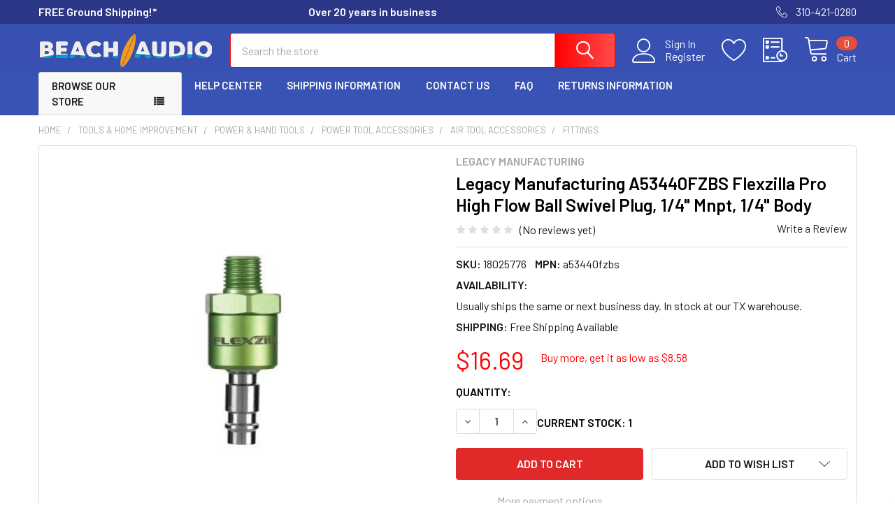

--- FILE ---
content_type: text/html; charset=utf-8
request_url: https://www.google.com/recaptcha/api2/anchor?ar=1&k=6LcjX0sbAAAAACp92-MNpx66FT4pbIWh-FTDmkkz&co=aHR0cHM6Ly93d3cuYmVhY2hhdWRpby5jb206NDQz&hl=en&v=PoyoqOPhxBO7pBk68S4YbpHZ&size=normal&anchor-ms=20000&execute-ms=30000&cb=cwulh3cylamu
body_size: 49283
content:
<!DOCTYPE HTML><html dir="ltr" lang="en"><head><meta http-equiv="Content-Type" content="text/html; charset=UTF-8">
<meta http-equiv="X-UA-Compatible" content="IE=edge">
<title>reCAPTCHA</title>
<style type="text/css">
/* cyrillic-ext */
@font-face {
  font-family: 'Roboto';
  font-style: normal;
  font-weight: 400;
  font-stretch: 100%;
  src: url(//fonts.gstatic.com/s/roboto/v48/KFO7CnqEu92Fr1ME7kSn66aGLdTylUAMa3GUBHMdazTgWw.woff2) format('woff2');
  unicode-range: U+0460-052F, U+1C80-1C8A, U+20B4, U+2DE0-2DFF, U+A640-A69F, U+FE2E-FE2F;
}
/* cyrillic */
@font-face {
  font-family: 'Roboto';
  font-style: normal;
  font-weight: 400;
  font-stretch: 100%;
  src: url(//fonts.gstatic.com/s/roboto/v48/KFO7CnqEu92Fr1ME7kSn66aGLdTylUAMa3iUBHMdazTgWw.woff2) format('woff2');
  unicode-range: U+0301, U+0400-045F, U+0490-0491, U+04B0-04B1, U+2116;
}
/* greek-ext */
@font-face {
  font-family: 'Roboto';
  font-style: normal;
  font-weight: 400;
  font-stretch: 100%;
  src: url(//fonts.gstatic.com/s/roboto/v48/KFO7CnqEu92Fr1ME7kSn66aGLdTylUAMa3CUBHMdazTgWw.woff2) format('woff2');
  unicode-range: U+1F00-1FFF;
}
/* greek */
@font-face {
  font-family: 'Roboto';
  font-style: normal;
  font-weight: 400;
  font-stretch: 100%;
  src: url(//fonts.gstatic.com/s/roboto/v48/KFO7CnqEu92Fr1ME7kSn66aGLdTylUAMa3-UBHMdazTgWw.woff2) format('woff2');
  unicode-range: U+0370-0377, U+037A-037F, U+0384-038A, U+038C, U+038E-03A1, U+03A3-03FF;
}
/* math */
@font-face {
  font-family: 'Roboto';
  font-style: normal;
  font-weight: 400;
  font-stretch: 100%;
  src: url(//fonts.gstatic.com/s/roboto/v48/KFO7CnqEu92Fr1ME7kSn66aGLdTylUAMawCUBHMdazTgWw.woff2) format('woff2');
  unicode-range: U+0302-0303, U+0305, U+0307-0308, U+0310, U+0312, U+0315, U+031A, U+0326-0327, U+032C, U+032F-0330, U+0332-0333, U+0338, U+033A, U+0346, U+034D, U+0391-03A1, U+03A3-03A9, U+03B1-03C9, U+03D1, U+03D5-03D6, U+03F0-03F1, U+03F4-03F5, U+2016-2017, U+2034-2038, U+203C, U+2040, U+2043, U+2047, U+2050, U+2057, U+205F, U+2070-2071, U+2074-208E, U+2090-209C, U+20D0-20DC, U+20E1, U+20E5-20EF, U+2100-2112, U+2114-2115, U+2117-2121, U+2123-214F, U+2190, U+2192, U+2194-21AE, U+21B0-21E5, U+21F1-21F2, U+21F4-2211, U+2213-2214, U+2216-22FF, U+2308-230B, U+2310, U+2319, U+231C-2321, U+2336-237A, U+237C, U+2395, U+239B-23B7, U+23D0, U+23DC-23E1, U+2474-2475, U+25AF, U+25B3, U+25B7, U+25BD, U+25C1, U+25CA, U+25CC, U+25FB, U+266D-266F, U+27C0-27FF, U+2900-2AFF, U+2B0E-2B11, U+2B30-2B4C, U+2BFE, U+3030, U+FF5B, U+FF5D, U+1D400-1D7FF, U+1EE00-1EEFF;
}
/* symbols */
@font-face {
  font-family: 'Roboto';
  font-style: normal;
  font-weight: 400;
  font-stretch: 100%;
  src: url(//fonts.gstatic.com/s/roboto/v48/KFO7CnqEu92Fr1ME7kSn66aGLdTylUAMaxKUBHMdazTgWw.woff2) format('woff2');
  unicode-range: U+0001-000C, U+000E-001F, U+007F-009F, U+20DD-20E0, U+20E2-20E4, U+2150-218F, U+2190, U+2192, U+2194-2199, U+21AF, U+21E6-21F0, U+21F3, U+2218-2219, U+2299, U+22C4-22C6, U+2300-243F, U+2440-244A, U+2460-24FF, U+25A0-27BF, U+2800-28FF, U+2921-2922, U+2981, U+29BF, U+29EB, U+2B00-2BFF, U+4DC0-4DFF, U+FFF9-FFFB, U+10140-1018E, U+10190-1019C, U+101A0, U+101D0-101FD, U+102E0-102FB, U+10E60-10E7E, U+1D2C0-1D2D3, U+1D2E0-1D37F, U+1F000-1F0FF, U+1F100-1F1AD, U+1F1E6-1F1FF, U+1F30D-1F30F, U+1F315, U+1F31C, U+1F31E, U+1F320-1F32C, U+1F336, U+1F378, U+1F37D, U+1F382, U+1F393-1F39F, U+1F3A7-1F3A8, U+1F3AC-1F3AF, U+1F3C2, U+1F3C4-1F3C6, U+1F3CA-1F3CE, U+1F3D4-1F3E0, U+1F3ED, U+1F3F1-1F3F3, U+1F3F5-1F3F7, U+1F408, U+1F415, U+1F41F, U+1F426, U+1F43F, U+1F441-1F442, U+1F444, U+1F446-1F449, U+1F44C-1F44E, U+1F453, U+1F46A, U+1F47D, U+1F4A3, U+1F4B0, U+1F4B3, U+1F4B9, U+1F4BB, U+1F4BF, U+1F4C8-1F4CB, U+1F4D6, U+1F4DA, U+1F4DF, U+1F4E3-1F4E6, U+1F4EA-1F4ED, U+1F4F7, U+1F4F9-1F4FB, U+1F4FD-1F4FE, U+1F503, U+1F507-1F50B, U+1F50D, U+1F512-1F513, U+1F53E-1F54A, U+1F54F-1F5FA, U+1F610, U+1F650-1F67F, U+1F687, U+1F68D, U+1F691, U+1F694, U+1F698, U+1F6AD, U+1F6B2, U+1F6B9-1F6BA, U+1F6BC, U+1F6C6-1F6CF, U+1F6D3-1F6D7, U+1F6E0-1F6EA, U+1F6F0-1F6F3, U+1F6F7-1F6FC, U+1F700-1F7FF, U+1F800-1F80B, U+1F810-1F847, U+1F850-1F859, U+1F860-1F887, U+1F890-1F8AD, U+1F8B0-1F8BB, U+1F8C0-1F8C1, U+1F900-1F90B, U+1F93B, U+1F946, U+1F984, U+1F996, U+1F9E9, U+1FA00-1FA6F, U+1FA70-1FA7C, U+1FA80-1FA89, U+1FA8F-1FAC6, U+1FACE-1FADC, U+1FADF-1FAE9, U+1FAF0-1FAF8, U+1FB00-1FBFF;
}
/* vietnamese */
@font-face {
  font-family: 'Roboto';
  font-style: normal;
  font-weight: 400;
  font-stretch: 100%;
  src: url(//fonts.gstatic.com/s/roboto/v48/KFO7CnqEu92Fr1ME7kSn66aGLdTylUAMa3OUBHMdazTgWw.woff2) format('woff2');
  unicode-range: U+0102-0103, U+0110-0111, U+0128-0129, U+0168-0169, U+01A0-01A1, U+01AF-01B0, U+0300-0301, U+0303-0304, U+0308-0309, U+0323, U+0329, U+1EA0-1EF9, U+20AB;
}
/* latin-ext */
@font-face {
  font-family: 'Roboto';
  font-style: normal;
  font-weight: 400;
  font-stretch: 100%;
  src: url(//fonts.gstatic.com/s/roboto/v48/KFO7CnqEu92Fr1ME7kSn66aGLdTylUAMa3KUBHMdazTgWw.woff2) format('woff2');
  unicode-range: U+0100-02BA, U+02BD-02C5, U+02C7-02CC, U+02CE-02D7, U+02DD-02FF, U+0304, U+0308, U+0329, U+1D00-1DBF, U+1E00-1E9F, U+1EF2-1EFF, U+2020, U+20A0-20AB, U+20AD-20C0, U+2113, U+2C60-2C7F, U+A720-A7FF;
}
/* latin */
@font-face {
  font-family: 'Roboto';
  font-style: normal;
  font-weight: 400;
  font-stretch: 100%;
  src: url(//fonts.gstatic.com/s/roboto/v48/KFO7CnqEu92Fr1ME7kSn66aGLdTylUAMa3yUBHMdazQ.woff2) format('woff2');
  unicode-range: U+0000-00FF, U+0131, U+0152-0153, U+02BB-02BC, U+02C6, U+02DA, U+02DC, U+0304, U+0308, U+0329, U+2000-206F, U+20AC, U+2122, U+2191, U+2193, U+2212, U+2215, U+FEFF, U+FFFD;
}
/* cyrillic-ext */
@font-face {
  font-family: 'Roboto';
  font-style: normal;
  font-weight: 500;
  font-stretch: 100%;
  src: url(//fonts.gstatic.com/s/roboto/v48/KFO7CnqEu92Fr1ME7kSn66aGLdTylUAMa3GUBHMdazTgWw.woff2) format('woff2');
  unicode-range: U+0460-052F, U+1C80-1C8A, U+20B4, U+2DE0-2DFF, U+A640-A69F, U+FE2E-FE2F;
}
/* cyrillic */
@font-face {
  font-family: 'Roboto';
  font-style: normal;
  font-weight: 500;
  font-stretch: 100%;
  src: url(//fonts.gstatic.com/s/roboto/v48/KFO7CnqEu92Fr1ME7kSn66aGLdTylUAMa3iUBHMdazTgWw.woff2) format('woff2');
  unicode-range: U+0301, U+0400-045F, U+0490-0491, U+04B0-04B1, U+2116;
}
/* greek-ext */
@font-face {
  font-family: 'Roboto';
  font-style: normal;
  font-weight: 500;
  font-stretch: 100%;
  src: url(//fonts.gstatic.com/s/roboto/v48/KFO7CnqEu92Fr1ME7kSn66aGLdTylUAMa3CUBHMdazTgWw.woff2) format('woff2');
  unicode-range: U+1F00-1FFF;
}
/* greek */
@font-face {
  font-family: 'Roboto';
  font-style: normal;
  font-weight: 500;
  font-stretch: 100%;
  src: url(//fonts.gstatic.com/s/roboto/v48/KFO7CnqEu92Fr1ME7kSn66aGLdTylUAMa3-UBHMdazTgWw.woff2) format('woff2');
  unicode-range: U+0370-0377, U+037A-037F, U+0384-038A, U+038C, U+038E-03A1, U+03A3-03FF;
}
/* math */
@font-face {
  font-family: 'Roboto';
  font-style: normal;
  font-weight: 500;
  font-stretch: 100%;
  src: url(//fonts.gstatic.com/s/roboto/v48/KFO7CnqEu92Fr1ME7kSn66aGLdTylUAMawCUBHMdazTgWw.woff2) format('woff2');
  unicode-range: U+0302-0303, U+0305, U+0307-0308, U+0310, U+0312, U+0315, U+031A, U+0326-0327, U+032C, U+032F-0330, U+0332-0333, U+0338, U+033A, U+0346, U+034D, U+0391-03A1, U+03A3-03A9, U+03B1-03C9, U+03D1, U+03D5-03D6, U+03F0-03F1, U+03F4-03F5, U+2016-2017, U+2034-2038, U+203C, U+2040, U+2043, U+2047, U+2050, U+2057, U+205F, U+2070-2071, U+2074-208E, U+2090-209C, U+20D0-20DC, U+20E1, U+20E5-20EF, U+2100-2112, U+2114-2115, U+2117-2121, U+2123-214F, U+2190, U+2192, U+2194-21AE, U+21B0-21E5, U+21F1-21F2, U+21F4-2211, U+2213-2214, U+2216-22FF, U+2308-230B, U+2310, U+2319, U+231C-2321, U+2336-237A, U+237C, U+2395, U+239B-23B7, U+23D0, U+23DC-23E1, U+2474-2475, U+25AF, U+25B3, U+25B7, U+25BD, U+25C1, U+25CA, U+25CC, U+25FB, U+266D-266F, U+27C0-27FF, U+2900-2AFF, U+2B0E-2B11, U+2B30-2B4C, U+2BFE, U+3030, U+FF5B, U+FF5D, U+1D400-1D7FF, U+1EE00-1EEFF;
}
/* symbols */
@font-face {
  font-family: 'Roboto';
  font-style: normal;
  font-weight: 500;
  font-stretch: 100%;
  src: url(//fonts.gstatic.com/s/roboto/v48/KFO7CnqEu92Fr1ME7kSn66aGLdTylUAMaxKUBHMdazTgWw.woff2) format('woff2');
  unicode-range: U+0001-000C, U+000E-001F, U+007F-009F, U+20DD-20E0, U+20E2-20E4, U+2150-218F, U+2190, U+2192, U+2194-2199, U+21AF, U+21E6-21F0, U+21F3, U+2218-2219, U+2299, U+22C4-22C6, U+2300-243F, U+2440-244A, U+2460-24FF, U+25A0-27BF, U+2800-28FF, U+2921-2922, U+2981, U+29BF, U+29EB, U+2B00-2BFF, U+4DC0-4DFF, U+FFF9-FFFB, U+10140-1018E, U+10190-1019C, U+101A0, U+101D0-101FD, U+102E0-102FB, U+10E60-10E7E, U+1D2C0-1D2D3, U+1D2E0-1D37F, U+1F000-1F0FF, U+1F100-1F1AD, U+1F1E6-1F1FF, U+1F30D-1F30F, U+1F315, U+1F31C, U+1F31E, U+1F320-1F32C, U+1F336, U+1F378, U+1F37D, U+1F382, U+1F393-1F39F, U+1F3A7-1F3A8, U+1F3AC-1F3AF, U+1F3C2, U+1F3C4-1F3C6, U+1F3CA-1F3CE, U+1F3D4-1F3E0, U+1F3ED, U+1F3F1-1F3F3, U+1F3F5-1F3F7, U+1F408, U+1F415, U+1F41F, U+1F426, U+1F43F, U+1F441-1F442, U+1F444, U+1F446-1F449, U+1F44C-1F44E, U+1F453, U+1F46A, U+1F47D, U+1F4A3, U+1F4B0, U+1F4B3, U+1F4B9, U+1F4BB, U+1F4BF, U+1F4C8-1F4CB, U+1F4D6, U+1F4DA, U+1F4DF, U+1F4E3-1F4E6, U+1F4EA-1F4ED, U+1F4F7, U+1F4F9-1F4FB, U+1F4FD-1F4FE, U+1F503, U+1F507-1F50B, U+1F50D, U+1F512-1F513, U+1F53E-1F54A, U+1F54F-1F5FA, U+1F610, U+1F650-1F67F, U+1F687, U+1F68D, U+1F691, U+1F694, U+1F698, U+1F6AD, U+1F6B2, U+1F6B9-1F6BA, U+1F6BC, U+1F6C6-1F6CF, U+1F6D3-1F6D7, U+1F6E0-1F6EA, U+1F6F0-1F6F3, U+1F6F7-1F6FC, U+1F700-1F7FF, U+1F800-1F80B, U+1F810-1F847, U+1F850-1F859, U+1F860-1F887, U+1F890-1F8AD, U+1F8B0-1F8BB, U+1F8C0-1F8C1, U+1F900-1F90B, U+1F93B, U+1F946, U+1F984, U+1F996, U+1F9E9, U+1FA00-1FA6F, U+1FA70-1FA7C, U+1FA80-1FA89, U+1FA8F-1FAC6, U+1FACE-1FADC, U+1FADF-1FAE9, U+1FAF0-1FAF8, U+1FB00-1FBFF;
}
/* vietnamese */
@font-face {
  font-family: 'Roboto';
  font-style: normal;
  font-weight: 500;
  font-stretch: 100%;
  src: url(//fonts.gstatic.com/s/roboto/v48/KFO7CnqEu92Fr1ME7kSn66aGLdTylUAMa3OUBHMdazTgWw.woff2) format('woff2');
  unicode-range: U+0102-0103, U+0110-0111, U+0128-0129, U+0168-0169, U+01A0-01A1, U+01AF-01B0, U+0300-0301, U+0303-0304, U+0308-0309, U+0323, U+0329, U+1EA0-1EF9, U+20AB;
}
/* latin-ext */
@font-face {
  font-family: 'Roboto';
  font-style: normal;
  font-weight: 500;
  font-stretch: 100%;
  src: url(//fonts.gstatic.com/s/roboto/v48/KFO7CnqEu92Fr1ME7kSn66aGLdTylUAMa3KUBHMdazTgWw.woff2) format('woff2');
  unicode-range: U+0100-02BA, U+02BD-02C5, U+02C7-02CC, U+02CE-02D7, U+02DD-02FF, U+0304, U+0308, U+0329, U+1D00-1DBF, U+1E00-1E9F, U+1EF2-1EFF, U+2020, U+20A0-20AB, U+20AD-20C0, U+2113, U+2C60-2C7F, U+A720-A7FF;
}
/* latin */
@font-face {
  font-family: 'Roboto';
  font-style: normal;
  font-weight: 500;
  font-stretch: 100%;
  src: url(//fonts.gstatic.com/s/roboto/v48/KFO7CnqEu92Fr1ME7kSn66aGLdTylUAMa3yUBHMdazQ.woff2) format('woff2');
  unicode-range: U+0000-00FF, U+0131, U+0152-0153, U+02BB-02BC, U+02C6, U+02DA, U+02DC, U+0304, U+0308, U+0329, U+2000-206F, U+20AC, U+2122, U+2191, U+2193, U+2212, U+2215, U+FEFF, U+FFFD;
}
/* cyrillic-ext */
@font-face {
  font-family: 'Roboto';
  font-style: normal;
  font-weight: 900;
  font-stretch: 100%;
  src: url(//fonts.gstatic.com/s/roboto/v48/KFO7CnqEu92Fr1ME7kSn66aGLdTylUAMa3GUBHMdazTgWw.woff2) format('woff2');
  unicode-range: U+0460-052F, U+1C80-1C8A, U+20B4, U+2DE0-2DFF, U+A640-A69F, U+FE2E-FE2F;
}
/* cyrillic */
@font-face {
  font-family: 'Roboto';
  font-style: normal;
  font-weight: 900;
  font-stretch: 100%;
  src: url(//fonts.gstatic.com/s/roboto/v48/KFO7CnqEu92Fr1ME7kSn66aGLdTylUAMa3iUBHMdazTgWw.woff2) format('woff2');
  unicode-range: U+0301, U+0400-045F, U+0490-0491, U+04B0-04B1, U+2116;
}
/* greek-ext */
@font-face {
  font-family: 'Roboto';
  font-style: normal;
  font-weight: 900;
  font-stretch: 100%;
  src: url(//fonts.gstatic.com/s/roboto/v48/KFO7CnqEu92Fr1ME7kSn66aGLdTylUAMa3CUBHMdazTgWw.woff2) format('woff2');
  unicode-range: U+1F00-1FFF;
}
/* greek */
@font-face {
  font-family: 'Roboto';
  font-style: normal;
  font-weight: 900;
  font-stretch: 100%;
  src: url(//fonts.gstatic.com/s/roboto/v48/KFO7CnqEu92Fr1ME7kSn66aGLdTylUAMa3-UBHMdazTgWw.woff2) format('woff2');
  unicode-range: U+0370-0377, U+037A-037F, U+0384-038A, U+038C, U+038E-03A1, U+03A3-03FF;
}
/* math */
@font-face {
  font-family: 'Roboto';
  font-style: normal;
  font-weight: 900;
  font-stretch: 100%;
  src: url(//fonts.gstatic.com/s/roboto/v48/KFO7CnqEu92Fr1ME7kSn66aGLdTylUAMawCUBHMdazTgWw.woff2) format('woff2');
  unicode-range: U+0302-0303, U+0305, U+0307-0308, U+0310, U+0312, U+0315, U+031A, U+0326-0327, U+032C, U+032F-0330, U+0332-0333, U+0338, U+033A, U+0346, U+034D, U+0391-03A1, U+03A3-03A9, U+03B1-03C9, U+03D1, U+03D5-03D6, U+03F0-03F1, U+03F4-03F5, U+2016-2017, U+2034-2038, U+203C, U+2040, U+2043, U+2047, U+2050, U+2057, U+205F, U+2070-2071, U+2074-208E, U+2090-209C, U+20D0-20DC, U+20E1, U+20E5-20EF, U+2100-2112, U+2114-2115, U+2117-2121, U+2123-214F, U+2190, U+2192, U+2194-21AE, U+21B0-21E5, U+21F1-21F2, U+21F4-2211, U+2213-2214, U+2216-22FF, U+2308-230B, U+2310, U+2319, U+231C-2321, U+2336-237A, U+237C, U+2395, U+239B-23B7, U+23D0, U+23DC-23E1, U+2474-2475, U+25AF, U+25B3, U+25B7, U+25BD, U+25C1, U+25CA, U+25CC, U+25FB, U+266D-266F, U+27C0-27FF, U+2900-2AFF, U+2B0E-2B11, U+2B30-2B4C, U+2BFE, U+3030, U+FF5B, U+FF5D, U+1D400-1D7FF, U+1EE00-1EEFF;
}
/* symbols */
@font-face {
  font-family: 'Roboto';
  font-style: normal;
  font-weight: 900;
  font-stretch: 100%;
  src: url(//fonts.gstatic.com/s/roboto/v48/KFO7CnqEu92Fr1ME7kSn66aGLdTylUAMaxKUBHMdazTgWw.woff2) format('woff2');
  unicode-range: U+0001-000C, U+000E-001F, U+007F-009F, U+20DD-20E0, U+20E2-20E4, U+2150-218F, U+2190, U+2192, U+2194-2199, U+21AF, U+21E6-21F0, U+21F3, U+2218-2219, U+2299, U+22C4-22C6, U+2300-243F, U+2440-244A, U+2460-24FF, U+25A0-27BF, U+2800-28FF, U+2921-2922, U+2981, U+29BF, U+29EB, U+2B00-2BFF, U+4DC0-4DFF, U+FFF9-FFFB, U+10140-1018E, U+10190-1019C, U+101A0, U+101D0-101FD, U+102E0-102FB, U+10E60-10E7E, U+1D2C0-1D2D3, U+1D2E0-1D37F, U+1F000-1F0FF, U+1F100-1F1AD, U+1F1E6-1F1FF, U+1F30D-1F30F, U+1F315, U+1F31C, U+1F31E, U+1F320-1F32C, U+1F336, U+1F378, U+1F37D, U+1F382, U+1F393-1F39F, U+1F3A7-1F3A8, U+1F3AC-1F3AF, U+1F3C2, U+1F3C4-1F3C6, U+1F3CA-1F3CE, U+1F3D4-1F3E0, U+1F3ED, U+1F3F1-1F3F3, U+1F3F5-1F3F7, U+1F408, U+1F415, U+1F41F, U+1F426, U+1F43F, U+1F441-1F442, U+1F444, U+1F446-1F449, U+1F44C-1F44E, U+1F453, U+1F46A, U+1F47D, U+1F4A3, U+1F4B0, U+1F4B3, U+1F4B9, U+1F4BB, U+1F4BF, U+1F4C8-1F4CB, U+1F4D6, U+1F4DA, U+1F4DF, U+1F4E3-1F4E6, U+1F4EA-1F4ED, U+1F4F7, U+1F4F9-1F4FB, U+1F4FD-1F4FE, U+1F503, U+1F507-1F50B, U+1F50D, U+1F512-1F513, U+1F53E-1F54A, U+1F54F-1F5FA, U+1F610, U+1F650-1F67F, U+1F687, U+1F68D, U+1F691, U+1F694, U+1F698, U+1F6AD, U+1F6B2, U+1F6B9-1F6BA, U+1F6BC, U+1F6C6-1F6CF, U+1F6D3-1F6D7, U+1F6E0-1F6EA, U+1F6F0-1F6F3, U+1F6F7-1F6FC, U+1F700-1F7FF, U+1F800-1F80B, U+1F810-1F847, U+1F850-1F859, U+1F860-1F887, U+1F890-1F8AD, U+1F8B0-1F8BB, U+1F8C0-1F8C1, U+1F900-1F90B, U+1F93B, U+1F946, U+1F984, U+1F996, U+1F9E9, U+1FA00-1FA6F, U+1FA70-1FA7C, U+1FA80-1FA89, U+1FA8F-1FAC6, U+1FACE-1FADC, U+1FADF-1FAE9, U+1FAF0-1FAF8, U+1FB00-1FBFF;
}
/* vietnamese */
@font-face {
  font-family: 'Roboto';
  font-style: normal;
  font-weight: 900;
  font-stretch: 100%;
  src: url(//fonts.gstatic.com/s/roboto/v48/KFO7CnqEu92Fr1ME7kSn66aGLdTylUAMa3OUBHMdazTgWw.woff2) format('woff2');
  unicode-range: U+0102-0103, U+0110-0111, U+0128-0129, U+0168-0169, U+01A0-01A1, U+01AF-01B0, U+0300-0301, U+0303-0304, U+0308-0309, U+0323, U+0329, U+1EA0-1EF9, U+20AB;
}
/* latin-ext */
@font-face {
  font-family: 'Roboto';
  font-style: normal;
  font-weight: 900;
  font-stretch: 100%;
  src: url(//fonts.gstatic.com/s/roboto/v48/KFO7CnqEu92Fr1ME7kSn66aGLdTylUAMa3KUBHMdazTgWw.woff2) format('woff2');
  unicode-range: U+0100-02BA, U+02BD-02C5, U+02C7-02CC, U+02CE-02D7, U+02DD-02FF, U+0304, U+0308, U+0329, U+1D00-1DBF, U+1E00-1E9F, U+1EF2-1EFF, U+2020, U+20A0-20AB, U+20AD-20C0, U+2113, U+2C60-2C7F, U+A720-A7FF;
}
/* latin */
@font-face {
  font-family: 'Roboto';
  font-style: normal;
  font-weight: 900;
  font-stretch: 100%;
  src: url(//fonts.gstatic.com/s/roboto/v48/KFO7CnqEu92Fr1ME7kSn66aGLdTylUAMa3yUBHMdazQ.woff2) format('woff2');
  unicode-range: U+0000-00FF, U+0131, U+0152-0153, U+02BB-02BC, U+02C6, U+02DA, U+02DC, U+0304, U+0308, U+0329, U+2000-206F, U+20AC, U+2122, U+2191, U+2193, U+2212, U+2215, U+FEFF, U+FFFD;
}

</style>
<link rel="stylesheet" type="text/css" href="https://www.gstatic.com/recaptcha/releases/PoyoqOPhxBO7pBk68S4YbpHZ/styles__ltr.css">
<script nonce="pLkNm363kTq6nG3C7uzqqA" type="text/javascript">window['__recaptcha_api'] = 'https://www.google.com/recaptcha/api2/';</script>
<script type="text/javascript" src="https://www.gstatic.com/recaptcha/releases/PoyoqOPhxBO7pBk68S4YbpHZ/recaptcha__en.js" nonce="pLkNm363kTq6nG3C7uzqqA">
      
    </script></head>
<body><div id="rc-anchor-alert" class="rc-anchor-alert"></div>
<input type="hidden" id="recaptcha-token" value="[base64]">
<script type="text/javascript" nonce="pLkNm363kTq6nG3C7uzqqA">
      recaptcha.anchor.Main.init("[\x22ainput\x22,[\x22bgdata\x22,\x22\x22,\[base64]/[base64]/UltIKytdPWE6KGE8MjA0OD9SW0grK109YT4+NnwxOTI6KChhJjY0NTEyKT09NTUyOTYmJnErMTxoLmxlbmd0aCYmKGguY2hhckNvZGVBdChxKzEpJjY0NTEyKT09NTYzMjA/[base64]/MjU1OlI/[base64]/[base64]/[base64]/[base64]/[base64]/[base64]/[base64]/[base64]/[base64]/[base64]\x22,\[base64]\\u003d\\u003d\x22,\x22RsKDfUbCiipawoJHw4zCh2RUQiRHw6rCk2AswpdlA8OPHcOeBSgoGyBqwrbCp2B3woPCu1fCu1DDq8K2XUbCqk9WJcOfw7F+w5oSHsOxG2EYRsOPV8KYw6x2w60vNixxa8O1w67Cp8OxL8KkEi/CqsKZIcKMwp3Dj8O1w4YYw7vDvMO2wqpDDCoxwpTDjMOnTU7DpcO8TcOXwq80UMOQeVNZaQzDm8K7dcKewqfCkMOecG/CgQPDr2nCpw9iX8OAM8OrwozDj8OTwpVewqpPXHhuEcOuwo0RLMOhSwPCisKUbkLDqB0HVFZkNVzCgMKkwpQvKwzCicKCR0TDjg/CvcK0w4N1HcORwq7Ck8K+bsONFWbDicKMwpMCwoPCicKdw63DqkLCklgTw5kFwrgXw5XCi8Kjwq3DocOJasKlLsO8w5BkwqTDvsKXwpVOw6zCqTVeMsKhP8OaZWzCjcKmH1/CvsO0w4cWw7hnw4MKDcOTZMK1w4kKw5vCq2HDisKnwrDCosO1Gzsaw5IAU8KrasKfYcK+dMOqSDfCtxMrwqPDjMOJwovCjlZoQsK5TUgEWMOVw65wwrZmO2XDlRRTw6l1w5PCmsK3w6cWA8OywqHCl8O/IkvCocKvw4o4w5xew7EeIMKkw41tw4N/ADnDux7Ci8KFw6Utw784w53Cj8KpD8KbXwzDqMOCFsOGGXrCmsKFNBDDtlhefRPDmyvDu1k6UcOFGcKCwqPDssK0WMKOwro7w5sAUmE3wrEhw5DChMOrYsKLw6w4wrY9B8KnwqXCjcOWwo0SHcKxw7Rmwp3CnkLCtsO5w7rCi8K/[base64]/DjcOAw57CusOqW8OnOMKgX8OrasOSwrpSVMKyexYswq/DkFTDpsKJS8Ovw4wmdsOzUcO5w7x+w4kkwovCicKVRC7DnTjCjxAwwqrCilvCksOVdcOIwpE7csK4CxJ5w54desOcBAUIXUlnwqPCr8Kuw63DjWAif8KcwrZDNHDDrRA2SsOffsKxwoFewrVkw79cwrLDkcKvFMO5a8KQw5fDjm/DrVcFwpXCp8KuK8OsYsOdfsONdMOgccK2VcOcDgF/acOLDj9lLE0/wpdsH8OKw5TCvcOlw4zCvEjDrATDhsObecKwMl5CwrEULSl6G8KAw5YwHsKmw4TCq8OKLXEZd8KowqrCsxF5wq7CpQfChDI/w7ZHPh0cw7vDqlNDdkrCojFww57CkwbCplcuw4pPOsOZw53DlRrDvcKPw6xYwoTCtX5/wrh/b8ORRsKlbcKpfVvDrStSE2BpOMOLH3Irw7LCqHfDrMKNw6rCncKhejABw7Niw4V3dkw7w7zCkBjDqMKpGnDCmxvCtmjCi8K2DFEJO1YGwo7DgMO/FMKawrfCqMKuF8K3c8KZTTfCsMONOEjCn8OeNixXw58yYgBvwr1xwp8HZsKqwp8Yw4DDkMOtwqoNJnvDu31FL1zDgEXDusKLw4TDt8OdLsOswrPDrVIVw6p0c8K0w79GKFTCkMKldMKcwq8vwq9ScWM5HMO/[base64]/[base64]/ChEfCunLCmzhnEMO0WMOTYUXCkCfDjwHDhVfDhsOKXsO4wpTCkcOWwodUEhHDv8OSKsO1wqfCgMKdE8KJcAJWTWXDt8OeMcO/KEcEw4pRw4nDrQwyw4PDoMKgwpMVw6AWeFUbJDpqwqphwrPCr1MIb8KYw5zCmAYMCS/DhgFxAMKifMO/[base64]/w5jDk8K3IsOBbHzDpMO2fyHDuEnDpMKOwr0tJcKUwpjDlFTCksOYYDl2ScKMT8OBwrPCqMKuwoIKwrrDlkU2w6LDkMKjw5xELcOIc8KvSnfCksOBIsOkwqYYFWEmEcKfw5Mbwp5kWcOBNsKEw5nDgDjCucKuUMKlRl/[base64]/[base64]/DrzrDssKwIMKgw5PCrcKAfwnCpsKsYxHDtsKeCXo6DMKaS8OTwoDCpgzDrsKyw5/DucOYwonDj3JHJ1M6w5IZVDDCjsKaw6okwpB7w4kawq/[base64]/JsO8ccK/wpp4wo4yw7XChnQDwqPDtF54w67DtTFSwrTDl0xuKUhQR8Orw6cXR8OXPMO5ZcKFIcK6UTJ0wqxVVzbCmMOGw7PDvGDCpnoow5BnKsORGMKcworDjE1KAMOww7rCgWJJw5PDmcK1wrAxw43DlsKUBDzDicOQYWZ/w6zCtcKZwo1gwo4iw47Cllp2wofCmnc8w7/DucOlYsKZwrgHc8KSwp1iw7YVw7PDsMOgwpR3IsOtwrjCh8Kxw5kqw6HCuMOjw4bDkUrCkyZQChTDnmUSVSh/F8OBfcOZw6kcwodZw4fDmw0dwrkUwo3DnQPCo8KLwqPDvMOsD8Oww7lXwqhHPndmA8ORw7sDw7LDj8O8wpzConjDuMOVOhogEcK5MEMYfx46ChfDkiJOw7DCvTYeCsKuOMO9w7jCuUvCkUc+wrEVQcKzCC12wo1/AXjCjsKnw5c0wotYZ0PDlF8GScKlw6ZOIMODGGLCtsKowoHDmTjDv8KZwoNOw5dMQ8KjScKtw4rDqcKRbhLCnsO0w4nCiMORLn/Dtl/DsQECwo5kwr7Dm8OlSxXDhWzChsOgMjfCrMOJwo4dAMK7w5Jlw6tUHTILU8KXb0rCv8Oiw652w5/Cv8KCw54QXx3DvxPDoCV0w7ZkwrdFZFkjw7UKJDjDk10xw7jDoMK1XAp8wohkw4UCwqzDqFrCpAvCksOgw53DucKnJyFCbcK9wpXDrTPDtwQYIcO0M8O0w4sGKMOpwp7DlcKCwrDDqcOjOlZaUTHDoHXCkMKPwo/[base64]/DoMOXwrAkw616wpfCgj7CvsKjwqBWwp7CtQvCp8ODJBwzAlPDjsO3dAkQw7XDqATCgsKfw7hQFAE4wq4XdsKqesK2wrBVwpcjMcKfw73ChsOuIsK2wo5IGBXDtHRFHsKaYEHCmXA6wq7Cj2MHw4gHP8KSOk3CpjzDiMOkYm/ChnANw69vf8KOJ8KzTFQGCHjDqXDCksK1R3zDgG3DiXlHCcKGw5EQw6/Cj8KeaAJaAEozMcO9wpTDkMOqwpvDtnpZw7xjQWDClsKIIS/Dg8O1woMkBsOCwpjCtAAuZcKjNVXDlgzDhsOFXCMRw7xGfzbDhDw5w5jCtBbDn2hjw7JJw6fDsEEFI8O0fcKUw5Yww4IKw5A6woPCjsOTwpjCpDrDtcOLbDHDicO3E8K0SE3DjhApw4klDMKFwqTCvMKpw7RpwqkGwpdTbSjDqGrCijAKwp7Dk8OcNsK/DHdtwoksw6bDtcKFw6rCn8O7w7rCv8KGwpIow4gXKBACwpwCaMOxw4jDmxJFPxwAU8OuwqnDm8O/HVjDumHCtxVGOMOew67ClsKkwozCr18awq3ChMOmLMOdwoMXNg3CsMOAQisGw6nDqDzCojoIwpRNP2Z7d2bDnljCpcKsMAvDnsKnwoAPb8O1w7rDm8O5w6/CucK+wrDCg3fCl0fDscOoWXfCkMOodDbDl8OMwqPCglnDosKBNi/CnsOJYcK8wqjCjQ3Drixew6wlD3vCmcKBMcKsd8K1ecOfUsKpwq8eQUTChzLDhsKLNcOOw7TDmSLDjHEHw63CgsKPwrrCqcKrYQ/DnsK0wr43ADPDnsK4BA43Um3Ch8OMfxUINcKkGMKgXcOHw4DCtMOLdcOFI8OIw54GUkrCncOVwqzCjsOAw7NOwoTDqxVSIsOVGRLChcOIFRYIwqFdwoYLCMKZw7N8w41rwo3ChHLDicK/[base64]/DvcODw6DCjMK8fHpOw6w0wqHDkMOlwqINR0Afd8K3KADCncOyTULDnsKEF8KnaWHCgDkXHsOIw6/CuHDDlcOWZV9EwpsOwoEywqhROAAaw7F+w5/DqU5WGsO/ecKewppjUR45UWbDmUUXwoTDk0vDu8KkYWnDs8OoBsOCw43Dq8OKXsOhA8OWRHfCuMO2byRYw61+bMOMP8KswrTDumpIEELDt0w+w5dEwo1bYwUvAsKZecKdwqcZw6Iyw4xJfcKVwpV8w5xzS8KSC8KFwo0Iw5LCtMO2ADNIXx/[base64]/Cg8OXw4XCpMK+wpvCtcO3ecKyLsOvw4rCp17CrcKRwppFw77ChntVw6vDtMKkPw4Bwr/[base64]/DrUNfwqsnZVTCg8K8wqPDpcOawrLDk8OLTk1owoLDv8OzwrMFV2bDvsOLZ1HDpcOuU13Dr8Ogw5sGQMOpc8Kswr1/Xm3DosK0w6zDpA/CrsKSw7LChm3DsMK4wrUEf39XJn4pwrvDtcOHeRjCoQERdsOww64gw5cew7hTKTPCg8OLP13CqMKCO8KwwrXDu2hSwrzCuV9ow6Vfwq/DsiHDuMOgwrMGL8KwwonDnsOHw7zCkcOiwoxDBAvDpw9ee8K0wpTCmcKmw6HDqsKmw6vCscK3BsOoaEHCusORwpg9JgVrPsOQFknCtMKmw5DCm8OqecKRwp/[base64]/CtlMWw5TCvhHDjcKRwoLCscKmV8KeBiIDw6bCtkNcwq0RwqVoNHdIbiDDo8OqwrESVjZVw4HCoQ7Dl2HDthc+bnpFKwgywo92w6nDrsOcwp/[base64]/Dl8ORTDYuwpNrwpMWUzBLf1A1w5vDjcKNwoR3woU/[base64]/wofDmjHCu8Kmwp8gWcKsHCTCkMKyAj1bTsO0wrvCuyrDu8O2Ikwjwp/Dr0jCtMORwqPDpsOuRgbDk8OxwpvCom/Com0Dw6rCrcKywp46w482wqzCpMKFwpbDtEXCi8OMwq/CjEFnwrVPw4cHw7/DgsKfeMKXw646AcOtDMK8CUHCkcKwwq0Mw7zCuwDCvDQadgHCngcpwoHDkh8Zai/DmwTCqcOOYsK3woJJeiLDnsO0P0YIwrPCkcKvw7LDoMKYSMOuwoJZE0TCucOgNHwnw63Ch0zClMOswrbDlT/DuW/[base64]/DsMKNKHDDu2wpIAh4a8KTw5h7wqHDvgXDrcKJD8OGTsOCbm1VwqhvTCRmfn4LwpwrwqHDscKgPcKdwqnDgFnCrcOfKsOPw41vw48Bw6wNc0JpbQXDsD9jfMK3wrpRaSjDkcObfEd1w59UZ8OzOMONQRYiw6sfLMOXw7PCgMK6VQ/[base64]/DgHPCuSUMEW3CjWbCtl9Tw4oDW1nDqcOqw7DDrsKhwopjGcK9GsOZO8ORf8KjwpQkw7wbCMOZw65ZwpzDvFI8OsOOYsOIRMKjVzHDs8OvK0PDqMO0woTCgQfCrEl+AMOewr7Cpn8vailgwpXCqsOSwo4tw5AfwrDClg81w5/[base64]/DvChKW3kfMwkzw5U/wrTCnRLDjhTCqmpNw5lZAmciAB7DqMOUN8O9w6AGBwlUZhPDjsKjQxxeY1AKQMOhVsKUBz94RSLCksOdT8KJakZDTiF6fXUxwp3Dmzt/JsK7wrbCoHTCi1dsw6k/woEsGnEuw67CrHbCs27Cg8K7w49nwpcOXsOvwqojwrPDr8O2IlTDtcOoCMKJasK8w6LDh8Kyw43CnRfDvi4VIzLCowNGIknCuMOOw5QdwrPDu8KVwozDnS4QwrEcFHnDuGEzwpbCuBzCkGUgwrzDggHChVrCgMKOw4o9L8OkLcKzwo3DsMOLfUYEw4/Dr8OXKA1KLMOXdCPDqTITw7rDhkxBUsOuwq5UMD/Dgn80w4jDrsOMw5MvwpBJwqLDl8O8wqAaBW/[base64]/EsKoSkXCpwHDnXUwwod2w4vDhnLCo1LCnMKQVMOqWTHDv8KoAcK8QsOxFAPCncKuwoHDsEYRLcOwE8Omw6LDkyDDicOVwpXCksK/ZMKpw5XCtMOOwrXDqDI2E8O2d8OEIVsbXsOeHz/DmxHClsOZWsKhGcK4wp7ChcO8JC7DiMOiwoPCkR4Zw6rDqHNsVsOeb31kw5fDo1bDt8Kkw6XDucOGw44YdcOewofDv8O1JsOEwrllwo7DhsKzw53CrcKDGkZmw7pwL3/DqHTDrX3CnGDCqXPDucKGHQgHw6TDtmrDuVwyTDDCkMO5DsOOwq/CrcOnZMOXw7fDvcOAw5ZJLxM4SmkLSwUow6jDk8OHwpPDrWo3QSsXwpfCuAVlVcKkdXtmYMOULVU9cArCn8OtwoYJNCzDs1fDlXHCmsOeQMOJw68bJ8OOw6jDnzzCkUDCjX7DhMK8HRgNwpE/w53CoVLDv2YNw5tOdw8necOJDMOIw4jDpMK4cQvCicKtZsOTwocAEcKIw6Uxw6rDvh07acKMVC0dZsOcwo1dw5PCoDvCvwk1NEDDvsOgwoYmw5PDmX/Ch8Kkw6daw55ofx/CsCEzw5TCqsKLScKJw6Fvw4hafcO4fi8Lw4rCmRjDjMOZw4EgVmkDQ2/Cq1DCjyogwpPDgCzCisOOH1rCh8KXWm/Cj8KHPGNIw6PDm8KLwq3DusOfAVIYQcKUw4VeBF1XwpEYDsKEXsKFw6R0WsKtAx46XMOcO8KLw77CocOcw4AMe8KRJTTCo8O7JjvCr8KbwqvDqEXCgsOia3RgGsOIw5rDrns2w6/Ch8ODEsONw4BdCMKDYEPChsKMwpTCiybCtBocw5shY1ZMwq7DvA8gw61Qw6XCgsKLw67DsMOgP2M/wrdDwpVyPMKdTWHCiVTCiChmw5/CtsKECMKGQnNXwoNNwqTCrjcVaicuDAZ2wpDCpsKgJsOkwq7CvMKmFDp6NTFHS3XDgSzCn8KeLG/Dl8OXMMO1FsOUwpxVwqc2w4jCrW9bDsO/wrMBasOWw73Cp8OyE8KybyjCn8O/GRTCosK/AsOMw7PCkXbCgMOzwoPDg37CnFPCgH/CsWowwrhRwoUhC8Odw6UrQDUiwrjDkCzCsMOTdcKPRFPDjcKKw5/Cg01fwowSfcOJw5M2w7FaK8KiQcO5wpBzHW4EZcOmw5hfb8KTw77CvsKMBMKyM8O2wrHCjnESZgQow69RXgXDkirDsTBxwrTDhR9cdMOewoPDisOdw4Ukw77CoRADGcOQbcOAwoBaw7/CocOWwrDCuMOlw6bCk8OoMWDCmA9QWcK1I09kQ8OYEMKgwobDp8KwMDfCiE3DgSDDgwlTwpd3w7klD8OwwqjDhWIBEFxEw7N1JTEFw43Co0VMwq0CwoQtw6VRH8OiPVAfwpXCtEzDnMOxw6nCsMOTwrYSKSrCqW8Hw4PCg8Orwo8DwowvwqLDnF/CmlDCg8O5BsKEwq4bPStmPcK6VcOJfn1icnYFf8OiE8OJasO/w6NIMCl4wqrCqcOFdcKLBMOqwoDDrcKfwp/[base64]/DmifCnVsVw7nDhcO7cTsQbsORwoLDl1UOw4Q1bsOUw6zDgsKmwpPCsUnChXJFYnQLWMKNG8KBY8ONKsKpwq99w54Ow5MgSMOsw7x5HcOCdU1SfMO8wpoVw4fClRQ7ciBOw5ZmwrTCqWlXwp/Dv8O6TyMACcKPH1PCsyTCrMKOCsOnLE/DsWDChcKUfcKewqBUwo/CvsKjAnXCnMO4eFtpwoRSTifDnk7Dli7DvVjCrUdxw7Q6w7Ncw5Fbw4Abw7LDjMKvYsKQVsKOwofCpcOBwqhiasOsPizCl8KIw5TCs8OUwo4wGzXCs3rCrMK8B2c4wpjCmMKXEQ7DjknDqShAw6/CpcOxbUxOUh4swockw63CuTYEw5p9d8OVw5Ymw7o5w7LCmgBkw51mwrPDpEkVEsK+BMOpHGXDqXFZVcOSwo94woPCnSRRwoQKw6Y2QsKSw7JEwpDDpMKkwqA5HnzCsU3CpcObNFfDo8OHDQ7DjMKNwrJeTCoiYDZfw41PfMKOKDp+LmUxAsO/E8Ovw7czZwvDqko+wpI4woIFwrTCvyvChsK5RgQFX8KhKFhdG3jDl31WBsKSw4AVZcKMTUjCtDEvNQDDg8Ohw4fDocKSw4XDmG/DuMKLGm3ClcOfw7TDg8KLw4ADKXwYw5ZrCsKzwrVbw4IeKsKSLhfDrcKdw6nDhMKNwqnDmhJww6IZJsOow5HDii/Dp8OdCcOsw6dhw68iw49zwp9YAXbDskoJw619bsKQw65GOMKWRMOvLRdrw4XDtUjCt0rCnkrDuW/[base64]/dHA8VMOjZXRUDDFWw6fDknxEwoBLwotJw7XDmSgSwoPCvB4Hwod9wqNMR2bDo8Ozwqhyw5VeMRNmw4N+wrHCrMKsJhhmUWrDg3DCiMKIwp/CkhdRw7dew6DDv2vDmcKRw4vDh2Fkw4xnw7cBd8O8worDsxnCr0Q0fFg+wr/CuiHDvSvCgBVGwq/CixjCoEssw4cQw6fDvi7CucKocMKvwrjDk8Ovw6cQPxdMw54tHMKIwrLCk0/CuMKFw60MwrDCm8K0w4jDuSRiwojDhAwWIcKNbQd8w6DDqMOjw6rDt2lcZcOHOsOaw4dBfMOoHE0ZwqwMZsO5w5p9w4A9w7XCsWYVw6jDm8K6w7LCnMOrbGMvC8OjJx/DqWHDsFtAwqTCkcKCwoTDnW/DocKVJy/[base64]/[base64]/ClVTDjxVZHcOfwoXDkkATwqXCvMK/L1Few6XDhMObY8K6dy7DlhjCqxARwpJuYj3CpMOsw4oUIVPDqhjDjsO1NV7Dq8OnIzBLJcKWGx9gwrLDusOaeGUMwodQTSpIw6gwAQTDk8KMwro8BsOFw5zChMOjABPCvsO9w6PDtUvDn8Odw4d/w7sJPGzCvMKxIMOacx/[base64]/CoMKKDcKyw53CpsOFa8KfQcK2eMOSwphEVMOvQcO/w67Ci8OAw6VqwqpDw70Bw5wewq3Dq8KGw4zCg8OOQDlxJQNNXXV6woMmw5rDtMO3w5DCuULCrcKuVTYnwph6JEoDw6d1V0TDmnfCrgZ2wognw5BRwpMpw54dwoTCjBFoYMOjw6bDlBlgw6/Cp2jDncK1VcKgw5HCiMK9worDkMOZw4HDpRHDhVp1wq3CvBJtTsO8w7shw5XChi7CgsO3a8KGwqjClcOgIsKBw5VlEznCmsOUVSYCD3lJTFIvPgfDsMO/eCglw69vw64QHEc4woHDmsOcFHl+YcOQDxtFJg0PJMK/Y8OWMMOVN8K7wqRYw7kQwq9IwoAEw55JbjAoA3VawpITWj7Dl8KRw41Iw5/CunzDmxnDh8OKw4XDnzXCnsOOX8KbwrQHwqHChFsQVQh7GcK1KwwtNsOAVsKVYV/CjhvDkMOyMQxww5UWw5lUw6XDoMKMRyceGsKwwrbCuTTCpXrCssKrwqbDhhdvSXVxw6R/w5XDom7DrB3Dsg4bw7HCvGTCrgvCgRHDlsK+w75+wrADPjfDjcO0wpcFwrh8C8K1w53DmsOxw7LCuXV/wrPCrsO9OcO2wqnCjMOpw4gcwo3DhMK2wrlBwonCrcKmwqBQw5zDqDE2w7XDjsOSw6xZw59Ww6wGd8K0fTLCgC3DtMKTwo5Ew5DDpcKnCx7ClMOiw6rCmk1nJsK0w5NywqnCoMK9d8KpOzzCmi/CqSXDkHh7OsKmfxbCusO/woFiwro2acKBwojChS3Co8K6NRzCqmM/CcKgLcKeJGnCpB/CtmXCnFhqWcK2wr/DqDRVEmNgYh58A0Zmw5cjWA3DhkrDtsKmw67DhjgibFDDiRwiLFvCq8OrwqwBaMKMS1QfwroNWnh+w4jDhMOIwr/CliEQw59WXGBCwqdOw4LChTRhwoVHMMKVwoLCpcOHw6c4w69CH8OEwrTDscKQNcOjwqLDnH/DhT3Ct8OKworDtwgzNVF7woDDj3vDjsKKAzrDtCxXw7TDlVrComs0wppZwpLDssKjwptiwqLClhPDscO/wqMULyUJwrMWGMKZw53Cl0XDvxbCjBbCicK9w5xFwoTCg8Kcwp/CmWJ0RsO2w57DrsKNwqxHDBnCvsKywrQbUsKKw5/CqsObw6DDhcKuw7jDrhLDpcKvw5F/w7IlwoECUsOhDsKTwotgcsK8w5DClcOFw5E5dRodWgjDmkvCmnfCkXnCrnBXfsKoMMKNJMOaWT1ew4YSJmHCvirCk8KNMcKpw7DCtTdnwpF0CMOQMcKZwoF1csKBasK1Azlmw7BcYwh8UcOKw73DqQ/[base64]/Cq8O/SnVBT0EYABIBw6XCsMKhQjnCi8OJbkzCoFYXwqBaw4zDtsKewr1zF8K9wrYOWBzDjcOXw5Z8eRjDgFlXw5/Cu8OIw4PCvB3Dln3DnMK5wpcFw6s4aSEyw6nDoTDCoMKsw7lTw4fCpMOFHMOmwq1swodOwrvDqUjDm8OKa3nDosOLw5DDvcKURMKkw4lowrAnf3VgEQkkQD7DrXEgwpYKw4DCk8K+w6PDm8ONFcOCwogUQsKAVMKZw4LCvmBICgbCoGTCgkXDk8K5w4/Dj8Orwo17w5sMej/CrA/[base64]/CnsOUI8OEwpVkw5ptDcOVw45dwp0XZ29IwrYlw6bDjcKSwpVIwpjDqcOtwqhAw5TDq2PCkcOIworDo04vTMK2w6LDhX5Ow699VsOTwqRRIMKYUAl7wqxFVMOVT0taw6oQw45VwoFndyJ/GjfDt8OzY1/Crj0UwrrDgMOMw5PCqGLDmGPDmsK/w5MGwp7DoFFWX8O4w6klwoXCnTTDqjLDsMOAw5LCmj3CksOvwrvDmU/Ck8O2w6/CscKKwrvDhWsAWsOIw64Ew77CtsOsBG7CisOvDH/CoA3DuUNwwp7DokPDkC/DncKDNXrChsKfwoJTe8KSSQMxJxHDjVEuwrt8ChjDpm/Dp8Oywr8fwpxOw7R8EcOGwpJJbMK7wqwKaj4Xw5bDu8OLAcOHSRc3w5JsasKzwpokJjBAw7zDhMK4w7YoSXvCpsOTAMOnwrfCsMKjw5/DnB3ChsK4BiTDlk/[base64]/DjMK/ccO9IjDDiRw6w4E0wrA/[base64]/[base64]/[base64]/DsWzDv8O3Zxs+BMOcNcO4w41DJMOUwrDCnTrDqlLCuBrCqxtGwr5FcFFQw5nCqMO3RDfDusOiw4bCl3d/wrkAw5HDiC3Cm8KULcKxwo7DmMKdw7TCln/DksOpwqwyElDDtsOcw4DDimgKw5RaJh/[base64]/[base64]/VTg+ZMO8KEnDjDzCvMO2woYHw4c2wo5EXkklEMO/B17Cm8KdR8KqPG1zHi7DiFwFw6DDg1V1PsKnw6Y/wqB9w4scwp1kSh9HAMO7TMOFw5V/[base64]/CuMKgdRIfHsORTcO0w7BBw6PConHCi8O7w5bCs8OQw4kIfmpHaMOaVjrCi8K8BA4cw5YdwoTDqsOfw4DCmcOYwqbCuTV9w57CmMKnw5Z6wp/DjEJUwoXDpcKnw6B5wpZAH8KYQMODw4HDlWhCbxYmwqjDrMKzwpXCsnDCpwrCpC7CmCbCjhbDpgoOw7wqBTTCgcKOwp/Dl8Kow4o/OnfCjcOHw5rDu2AMAcKIw6bDohtwwr4tJHcIwppgDGrDinEdw6sPIHRWwoLCvXwcwqsBPcKfcl7DiSXCmMOZw4XDqcOcbcOswoxjwqTCucKFw6phdMOQw6PCjsOTPsOtWR3CjcKVGifDghVEF8OSworDh8OFSMKKW8KhwpHCmx7DohfDqjjCigDCk8KFEzQIw6h/w67DuMOgE3DDpXnClCQzwrvDrsKeKcK8wpoUw6d2wq3CtcOJS8OILVrDlsK4w7HDmSfCiVzDrcKhw6lBXcOnT3Y3csKYDcOfAMKVO2QKPMKQw4MzOF/Dl8KlZcOgwowOwqkPNG4mw6pbw4jDl8KVWcKwwrMOw5rDvMKhwo3Ds0YBVsKowonDjl/DnsOMw7gRwpkswofCk8OKw4LCsjZ8w7dAwptMwpnCjx3Dn09pRmJTEMKGwrgvZ8OZw7HDn3PDoMKZw7RJQcOOb1/CgcO3Hgw6aREMw70nwr5HcR/[base64]/CkQAQwo/[base64]/[base64]/UD4AEWE4w4LDrnfDjGZ/[base64]/CjcKow6wvQj52VA/[base64]/Dtg3Dnz7CpS/DuDHDv2fCgyTDkMKzEsKhPRXCqcOqExYWQSVPYz7Cm39vEw1VcsK+w7zDicO0TMOoSsOfNsKxWThXfnMkw4nClsO1GGx8w4vDsXHDv8Olw5HDmE/CvVw3w7lrwpR0BMKBwpvDsXYMwpbDvF3ChMKmAsOrw64tOMKJV3k4WsO7wrpxwrXDhhnDi8OBw4DDlsOHwqsfw4/CkVfDqsOnEsKqw5bCrcKMwpvCqk3CvV1iLHnCtjd0w5UYw6TCvAXDnsKgwojDrTsHLsOQw7/[base64]/CsiXCvzfCpFrDi0/DuGzCmxVqDRnDnsKhH8OVwrnCm8OIZQsxwovDmsOowoQwXhY8PsKqwpJkD8Odw51xwrTCgsKXBXQnwpDCoWMuw7XDn3ltwoUKwod3b3TCpcOjw5PCh8KpewLCilrCl8KTFsOuwqp9Q2LDn3DCvhUBAcKmw4toQsOWLVPCrnTDiDV3w7JCfhvDqsK/wpI1w7jDk23DkjpqGSMlB8OmdjIIw4pgNMOEw6MmwoAHVgZww6Aew5TCmsOeHcKHwrfCswHClhh/YljCsMKdIgxvw63CnwHCisKRwpAHYAvDpsOfb2XCqcOcMEwNS8KuScO2w6ZoRXLDpMKhw4DCv3PDs8OGZMKkecO9ecO+YwwkCcKRwojDkFszwog3BFPDtR/[base64]/csKvTcOoCjvDrEnDt8OAwpvDlsK0wpbCpMOMSsKBwqIhScKmw7A4w6fCiCAOw5RQw67CjwLDgyYjO8KXC8KOdwBqwqkmVsObIcOjLVlGAHHCviHCjBPDgBfDm8ObNsOPw4jDrFAhwp0fH8KAKTjDvMKTw4ZDOHd3w5tEw55OY8KpwpIsIzLDshhkw59pwqo/CWkzw53Ck8OKVnHCrCHCgcKMY8KPNMKLJVc/cMKiw5XCoMKowo9jSsKew6x/OjcdXwjDm8KWwoh6wqw0OcK3w4scTWV/PAnDizxdwqzCkMKmw7PChWVfw516TBDClsKdBwZ0w7HCjsOEVgBtLHrDucOkw44pwq/DmsK2CT85wrVAdMODV8KhBCbDsSgdw5xNw7TDgcKQCMOdWz83w6vCokl1w6fDjsOWwrnCjEUlTiPCjsKKw4hAAlhNIMKTOlxuw4pbwoAnDU/DisOsBcOywqdpwrZ/wrg6w5FNwpMuw7DCi1fCl1YrHsOWJzw3fMOVKMOdCjfCoxsjDG9+FQQFCcKTwrVIw7UEwoPDvsOAPcKpCMKvw4fCu8KZS1bDksKvwrjDiQwKw5xzw4fCk8KeNsKILMOCMwRGw7F0c8OFTm4VwpDCqB/DuHo8wq5uHhXDuMK7IUpPBhvDncOAwr8LFcKKw7fCpMKEw57DgTMDX27CksKxw6HDhAUyw5DDhcO5wr10w7jDvsKTw6XCpsKiQ204w6PCngLDnXoGwrvDmMKWwoI/MMKzwpVKL8KiwrMdMsObwr/Cr8OxU8O0AsKlw6jCgkLDqsKew7UpbMOwN8KyZ8O/w4fCocOPNcOidi7Dgn4jw5h1w7rDqMOnFcOhH8OFEsKNFlcsQwrCqzLCnsKHIDB6wrQ2w7fDthBNMVzDrRB2esKYJMK/wofCucKSwpfCplfCiVbDlwxVw4/Cm3TCncOQwqDDtD3DmcKDwoJww515w4kQw4oXagfCmB/Cplw9w57DmDkHH8OqwoMSwqh8IMKfw6rCvMOyAMKCw6vDnTnCqGfDgQ7Ch8OmLSggwrguWH0dwqbDp3QGKwrCncKDIcK/O0jCoMOiYsObacKSUHbDrT3CpsOdZ2goe8O1TMKewrbDuT/Ds3Q/wonDisOBIMKlw5PCjwXDlMOMw6bDncOEIMOowrLDnhpRw7FzLMKpw5LDlHhvPlbDhgdFw4jCgMKiI8OHw7nDtcKrPMKmw5FgSsKyRsKAHcOtPGAUw4hlw7VKw5FIwr/DsnpRw7JhZ3zDgHBnwobDgMKVCl8XcVgtBDPDisOhwqjDozN1w68PEhVQMX9gwqt5VEEuGkINE1LCijJww47DqTPCv8KUw53Cu0xYIUUbwrjDh3vChMOqw6hEw6Viw7rDjsK6woYhVF7ClsK3wpYuwrtnwrjCu8OGw4XDh3ZMU2NAw6IASHs/fXDDlcKewqgrUlNXIFElwpvDj1fDj0XChTbCuh7CsMKuej5Ww5PDoFgHw6fCjcOHUWjDo8KYK8KqwohNGcKBw4hoawXCqlLCjkzDpFkEwrUgw7x4esKvw4hMwogbDUZew7fCl2rDsktqwr9XehDDhsKKYB1awqtzWcKJSsOwwrjCqsOOcU8/wrkHwqR7EcO9w4duIMK/wpgLNsK+wpJBRcOtwrwhGcKCM8OZDsKdKsKOUsKzZXLCn8K2w4QRw6PDizPCkEHCksKJwqcsUUQEPF/CkcOqwoHDhQLCkMKZacKfB3Y0ZcKewpdGEMKkwoggb8KowoJdesKCP8Krw7RWOsK1A8K3wp/DnFUvw6YgDE/DgWHCrcKewpnDqGBbOhrDv8K/[base64]/DpMO6eCvCnyDDrw/Du8OJMwPCmMOewr7DpHLCkMO8w4fCrSNWw4XCo8OjPgA8wp0xw6QKBBLDv29OP8Oewot9wpHDvTVswq9ZX8OtZsK3wrTCocOAwrrCn1cuwqJdwofDlcOuwoDDnULDk8OANMKswr/ChwIRJkESHQ3ChcKNwqZtw6Z4wowmdsKtDMKowoTDhCfCjyAtw41IUUPDtMKVwrdsXkVRDcKwwpUwV8OBUmlBw6QSwp9dMyLCiMOpw6zCrsKgESBZw6LDqcKtworDrSLCi3LDh1vDu8OVwop4w7Ilw6PDmTfCgy4twrYpZAzDhcKteTzDjsK2YzvDoMKXWMKWSU/[base64]/[base64]/K19xIX0TdifCixvDkCTCosKQwrkJwpPDtMKgUGAzVD0Nw4h/f8O4wovDk8KnwqF7YsOXw64MXcKQw5otdcOkNDDCo8KtNxDCrcOxOGMHE8Ojw5R6ayFHP2fCjcOARUoWAjPChEMYw6TCqU9/wq7ChxDDqzxEw5nCosOBexjCtMORdMK8w4JZS8OEwqdZw6ZPwpPChsOywpYCNxPDusOuVHAzwqXCmyVNF8OoPgTDuU8RfmbDo8KfZ3jCisOcwoRzw7DCpsKeDMOJei/DsMOgIn5ZKUcnc8OhEFoxw6tQBMOqw77CpRJAd2rClBvDsUkQe8KFw7p3e0tMdDrCisKww5ETJMKzScOwTjJxw6Vowp7CiDbCk8K6w5zDlsKYw5zDpjUfwq7CrFI3woPCssKQQ8KJwo/ChMKdcH/Ct8KpSsOzAMKYw45ZBcOrZmjDg8KtJxvDj8OTwoHDgcO4HMKGw5DCmHXDh8OcWsO+w6YdGx3ChsOrLsOcw7V9wp1IwrZqNMKDDF8pwropw7I8HsOhw5nDoWsXWcOJRS9Bw4fDrsOZwrkyw6c/[base64]/DtcKjwobDr1sdEcOtwqbDhMOmw4wJADw0TsOQw4zDlAMvw6V/w7jDrm54wqDDlkfClMKgw5/Dv8OvwprDk8KpfMOWP8KDQ8OCwrx9w450w6JYw5jCu8O6wpALVcKpXWnCkzjCsAXDq8KHwr/CtCrCtsKzTGhSYhvDoDfDjMORWMKgQWHDpsKNHVV2b8OuKAXCmcKzCcOzw5NtWTglw7HDp8KewofDnw5twqHCt8KeJsKkKsOlXSLDiWxqRSPDgXfCjl/DmzRKwpFqJMKQwoVaEMOXXMK4G8O1w6BLOzXDnMKaw5NNH8Ofwp9JwpDCvAksw4bDoitNXnxZPC/CjsK9w7BuwqbDsMOxw51+w5rDiRQsw4UsQ8KieMODYMKDwonDjMKZCwDDl34Xwp1tw7o7woAUw6VNaMOZw4/[base64]/wpUkwoMoYMK/[base64]/DkjfDil8gwoXCv8O7DkEdwpUkw7XCksOow4pjUMKrFcKgwpk9wplFBcKhw4vDlMKpw5ZlX8KoYxTCv2zDlcK+Qw/[base64]/CjsOnw7LCoMKGw5vCg1vCmMOzw70EQsK7PsKeU3shw7hcw5goRlMbM8O4RhTDqCrCg8OXSjXCjD/DjHsFCcOrwrzChcODwpBKw6wMw5JRXsOrdcKuR8K7wrwle8KCw4VPDxvCvcKbTsKRwqfCs8OeMcKqAADCqHhkw5x2SxXDni4ZYMKAw7zDun/DkWx6CcOHBW3CkjnDhcOzScOTw7XDgFc6Q8OxGsKrw78Vw53DvCvDvxNkwrDDmcKcZsONJMODw647w44bfMO1GQgEw4EJBR/Dg8Kyw4l5BMO/wrLChEASPMOkwpvDhsOpw4LCm0wGXsK+I8KmwpFhOXANwoAuwpjDkMO1wpc2RH7CmwPCl8Obw75PwrYBw7rCknp+PcOfWktFw6HDh2vDo8OSw5ERw6XCgMOuf0d1b8Kfw57DgsOpYMOCw6c1wpsLw4UTasObw6/CrMKMw5PDg8K0wrcoA8OvK0PCnyt2wpwFw6VNNcKDKz8lFwTCr8KRVgBTPVBOwrIZw5nCrGTCmkJRw7EmO8KBGcK3wpUXEMOUFH5Ewp3CpsKqK8OIwr3CtD5qBcKDwrHCpsOaQ3XDvsOkB8KDw5XDisK0e8OcC8Ohw5nDl1EiwpE7w6jCpEl/fMKnFwBgw7rCkRfCh8OSIMOeYsOhw4nCvcOeSsKxwpbDtMOowo9VIkMXw57Ch8K2w6sUOsOZbsK/[base64]/wrkua8OPwovDqwg2w5zDlcO8fCnClhQeNhnCv0DDn8OTw7NnDznDl2/DscOawqsbwpnCj1HDjSFewrjCpT/CuMOhHkUtJWvCm2bDisO5wr7CpsKgbWvDtVrDhcOlFMOEw6zCtCVhw5E+KcKOXylzesOrw4kEwrPDoDwBM8KTXRxaw4vCrcKkwoXDlMO3woHCp8O1wq51KMKBw5BqwqTCrcKhIG03wo/DisKHwq3ChsK8ZcKLwrYUOHI7w6MVwrQNEDNtwr95J8KUw7gXLAbCvF1NSn7CmMKMw4nDhcOfw7NPN2TCsybCrjHDuMO/[base64]/CuMKuZcKYw6XDhMOnOz4ww6LDr8O9UMK5IsKnwrwVFsORG8KNw7Iec8KWUj9RwoDCqcOzCitpEsKswonDmTtQSG/Cn8OUHMKSc3AUa1nDj8KsJC5DbkguCsKiAULDgsO9DcKAM8OYw6DCt8OAcwzCmk9qw6jDhcO9wrDClMOVegrDq3zDsMOfwoA9cBrClsOaw63CnsK/[base64]/DiMOKABhAwqR4F8KUw41HccKUDcKkw7DCpwTCosOswrjCrQYrw5nDghvClMOmf8Kww4XDlx5Nw4Y7BcOdw4VQBXLCqVZMYsOywonDqsOww7jCqUZawqAhKQXDqwrCvmLDhMKRR0EgwqPDlMOUw6bCu8K+w4rDksK2GRLCjMOQw4TDpCRWwpnDlF7CjMOnQcKYwq/CqcKTeCzDunrCpsK5LsK1wqLCqG9Ow7/[base64]/[base64]/DkcOJw5jCm8K0wrPCrcKlS8OJQ8KLw4/CsWlCwq3CuiMtJcOKKjplI8OUw4xMw4hNw4jDv8OsOEpkw6w3acOLwrptw7rCrnHCgHzCs3ETwonCmWF4w4lJPmjCs0zDm8OmPsOdYW4ueMK0O8O/[base64]/CgsOeLsO4w7Ale8OSeFMSMMKVw6bDksK/[base64]/CijjDsh9xwrXDkcOiB2vCiBxJTQfCjkXCsWsAwqd0wp3DhcKpw4DCrmDCgcKMwq/DqcOawoERMcOGHcKlNQNYa14iQ8Omw40lwpkhwrQ2w6Zsw41Bw5p2w5HDqsO3XCcTwqd9eBXDuMKaAMKfw7TCsMOgLMOkDQXDrhTCpMKBajLCtcKrwr/CksONb8OYdcO1DMOCQRzCrsKXSREVwokN\x22],null,[\x22conf\x22,null,\x226LcjX0sbAAAAACp92-MNpx66FT4pbIWh-FTDmkkz\x22,0,null,null,null,1,[21,125,63,73,95,87,41,43,42,83,102,105,109,121],[1017145,536],0,null,null,null,null,0,null,0,null,700,1,null,0,\[base64]/76lBhnEnQkZnOKMAhk\\u003d\x22,0,0,null,null,1,null,0,0,null,null,null,0],\x22https://www.beachaudio.com:443\x22,null,[1,1,1],null,null,null,0,3600,[\x22https://www.google.com/intl/en/policies/privacy/\x22,\x22https://www.google.com/intl/en/policies/terms/\x22],\x22b+JFS4w7ot4A7hpLeigibKqEfvEDMZkvR8hJEXSvCSk\\u003d\x22,0,0,null,1,1768547195106,0,0,[101,139],null,[46,71,68,70],\x22RC-edtYftaeTjhSeQ\x22,null,null,null,null,null,\x220dAFcWeA6mUNJABafQQfz4MZvtzV7i9SLMaNbk-Pg8GUZXYdVJw-58pKXFuA6bBvmoYSpSXMflEW1QgAHi2Msy0qzLXkVS5kktfA\x22,1768629994968]");
    </script></body></html>